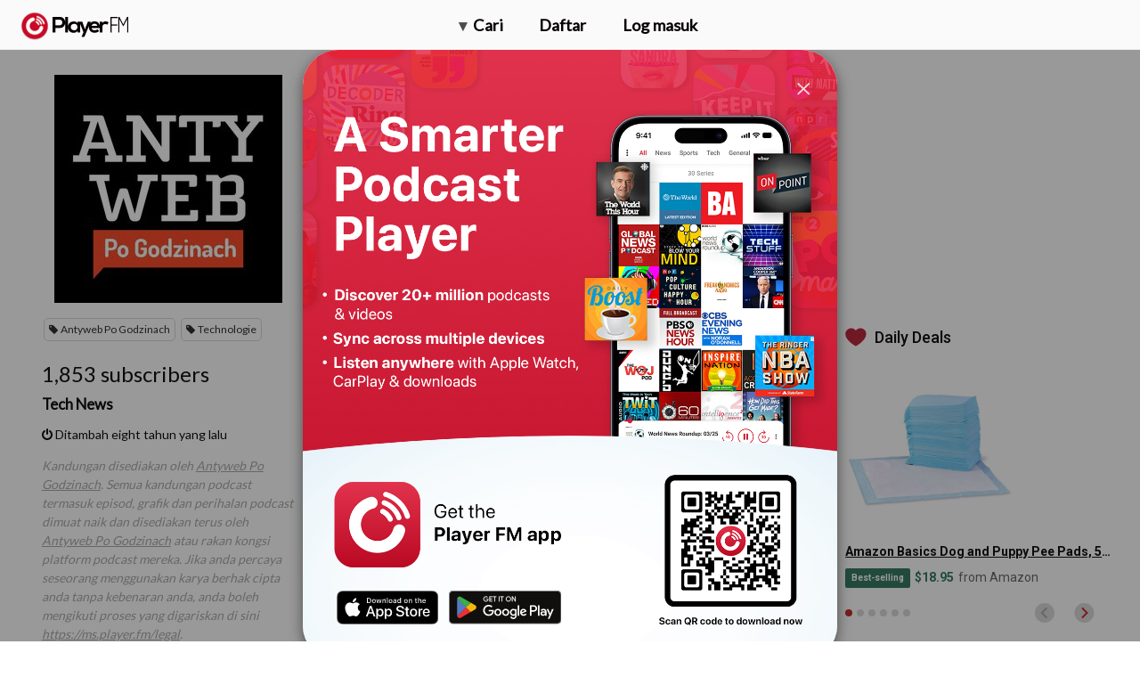

--- FILE ---
content_type: text/html; charset=utf-8
request_url: https://ms.player.fm/series/antyweb-po-godzinach/channels
body_size: -485
content:
<div class='page-title'>
Player FM - Internet Radio Done Right
</div>
<h3>1,853 subscribers</h3>
<p></p>
<div class='section channelSection'>
<div class='channelList inlined'>
<div class='channel article mini inlined with-link' data-channel-type='subscription' data-hybrid-id='1695810' data-id='1695810' data-owner-id='3' data-owner-name='featured' data-slug='tech-news' data-title='Tech News' data-track-position>
<span class='control-icons'>


</span>
<a class="link channel-title" data-type="html" data-remote="true" href="/featured/tech-news">Tech News</a>
</div>

</div>
</div>

<p></p>
<div class='added-info'>
<div class='when-manager-rights'>
<i class="fa fa-clock-o"></i>
Checked 22h ago
<br>
</div>
<i class="fa fa-power-off"></i>
Ditambah eight tahun yang lalu
</div>

